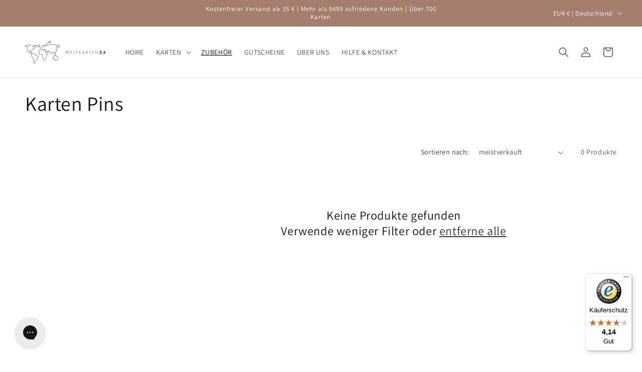

--- FILE ---
content_type: text/javascript
request_url: https://widgets.trustedshops.com/js/X102F2C17C5365612756944C10E4D1119.js
body_size: 1482
content:
((e,t)=>{const a={shopInfo:{tsId:"X102F2C17C5365612756944C10E4D1119",name:"WELTKARTEN24",url:"weltkarten24.com",language:"de",targetMarket:"DEU",ratingVariant:"WIDGET",eTrustedIds:{accountId:"acc-3c65ead0-649f-41c2-8842-1ce0db671cc0",channelId:"chl-8b0da998-300e-490e-8f9b-6d6db269ac6a"},buyerProtection:{certificateType:"CLASSIC",certificateState:"PRODUCTION",mainProtectionCurrency:"EUR",classicProtectionAmount:100,maxProtectionDuration:30,plusProtectionAmount:2e4,basicProtectionAmount:100,firstCertified:"2022-05-25 00:00:00"},reviewSystem:{rating:{averageRating:4.14,averageRatingCount:64,overallRatingCount:295,distribution:{oneStar:9,twoStars:2,threeStars:2,fourStars:9,fiveStars:42}},reviews:[{buyerFirstName:"Umberto",buyerlastName:"R.",average:5,buyerStatement:"Auftrag und Lieferung ohne Probleme erhalten",rawChangeDate:"2026-01-05T07:40:42.000Z",changeDate:"5.1.2026",transactionDate:"8.12.2025"},{buyerFirstName:"Jan",buyerlastName:"v.",average:5,buyerStatement:"... gerne wieder!",rawChangeDate:"2026-01-04T16:18:37.000Z",changeDate:"4.1.2026",transactionDate:"14.12.2025"},{buyerFirstName:"Bianca",buyerlastName:"G.",average:4,buyerStatement:"Die Weltkarte ist richtig klasse und passt perfekt in unser Esszimmer. Leider hat die Angabe der Lieferzeit nicht gestimmt und von Bestellung bis zur Lieferung sind 11 Werktage vergangen.",rawChangeDate:"2026-01-03T18:37:24.000Z",changeDate:"3.1.2026",transactionDate:"9.12.2025"}]},features:["SHOP_CONSUMER_MEMBERSHIP","GUARANTEE_RECOG_CLASSIC_INTEGRATION","MARS_REVIEWS","MARS_EVENTS","DISABLE_REVIEWREQUEST_SENDING","MARS_QUESTIONNAIRE","MARS_PUBLIC_QUESTIONNAIRE","REVIEWS_AUTO_COLLECTION"],consentManagementType:"OFF",urls:{profileUrl:"https://www.trustedshops.de/bewertung/info_X102F2C17C5365612756944C10E4D1119.html",profileUrlLegalSection:"https://www.trustedshops.de/bewertung/info_X102F2C17C5365612756944C10E4D1119.html#legal-info",reviewLegalUrl:"https://help.etrusted.com/hc/de/articles/23970864566162"},contractStartDate:"2022-05-20 00:00:00",shopkeeper:{name:"Peter H. Grützner",street:"Lilienthalstraße 10",country:"DE",city:"Gilching",zip:"82205"},displayVariant:"full",variant:"full",twoLetterCountryCode:"DE"},"process.env":{STAGE:"prod"},externalConfig:{trustbadgeScriptUrl:"https://widgets.trustedshops.com/assets/trustbadge.js",cdnDomain:"widgets.trustedshops.com"},elementIdSuffix:"-98e3dadd90eb493088abdc5597a70810",buildTimestamp:"2026-01-23T05:44:18.856Z",buildStage:"prod"},r=a=>{const{trustbadgeScriptUrl:r}=a.externalConfig;let n=t.querySelector(`script[src="${r}"]`);n&&t.body.removeChild(n),n=t.createElement("script"),n.src=r,n.charset="utf-8",n.setAttribute("data-type","trustbadge-business-logic"),n.onerror=()=>{throw new Error(`The Trustbadge script could not be loaded from ${r}. Have you maybe selected an invalid TSID?`)},n.onload=()=>{e.trustbadge?.load(a)},t.body.appendChild(n)};"complete"===t.readyState?r(a):e.addEventListener("load",(()=>{r(a)}))})(window,document);